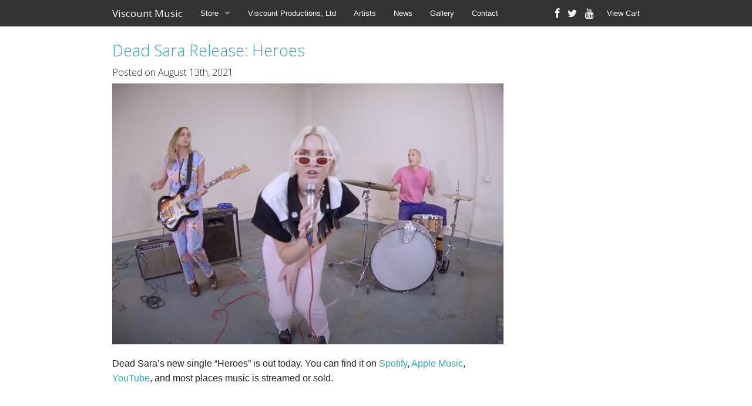

--- FILE ---
content_type: text/html
request_url: https://viscountmusic.limitedrun.com/
body_size: 4013
content:
<!doctype html>
<html class="no-js" lang="en">
  <head>
    <meta charset="utf-8" />
    <meta name="viewport" content="width=device-width, initial-scale=1.0, maximum-scale=1.0;" />
    <title>
      Viscount Music

      
        - News
      
    </title>

  
    <meta property="og:title" content="Viscount Music"/>
    <meta property="og:type" content="website"/>
    <meta property="og:url" content="https://viscountmusic.limitedrun.com"/>
    <meta property="og:site_name" content="Viscount Music"/>
    <meta property="fb:admins" content="763253266"/>
  

  
    <link rel="alternate" type="application/atom+xml" title="Viscount Music - News Feed" href="https://viscountmusic.limitedrun.com/news.xml"/>
  

    

    <link href="https://s6.limitedrun.com/normalize-1516774186.css" media="screen" rel="stylesheet" type="text/css"/>
    <link href="https://s6.limitedrun.com/foundation-1516774186.min.css" media="screen" rel="stylesheet" type="text/css"/>
    <link href="https://s7.limitedrun.com/asset/themes/1851-20170412041816000000000/facades/22378-20210820222441974537000/default-957d962b5ae106268a01662823fccfd0.css" media="screen" rel="stylesheet" type="text/css"/>
    <link href="https://netdna.bootstrapcdn.com/font-awesome/4.0.3/css/font-awesome.css" media="screen" rel="stylesheet" type="text/css"/>

    <script src="https://s6.limitedrun.com/modernizr-1516774186.js"></script>

  
  </head>
  <body>
    <div class="contain-to-grid fixed">
      <nav class="top-bar" data-topbar>
        <ul class="title-area">
          <li class="name">
            <h1><a href="/">Viscount Music</a></h1>
          </li>
          <li class="toggle-topbar menu-icon">
            <a href="#"><span></span></a>
          </li>
        </ul>

        <section class="top-bar-section">
          <ul class="left">
            
              <li class="has-dropdown">
                <a href="/store">Store</a>
                <ul class="dropdown">
                  
                    <li><a href="/categories/music">Music</a></li>
                  
                    <li><a href="/categories/cds">CDs</a></li>
                  
                    <li><a href="/categories/digital">Digital</a></li>
                  
                    <li><a href="/categories/merch">Merch</a></li>
                  
                    <li><a href="/categories/posters">Posters</a></li>
                  
                    <li><a href="/categories/777">777</a></li>
                  
                </ul>
              </li>
            

            
              <li><a href="/pages/viscount-productions-ltd">Viscount Productions, Ltd</a></li>
            
              <li><a href="/artists">Artists</a></li>
            
              <li><a href="/news">News</a></li>
            
              <li><a href="/gallery">Gallery</a></li>
            
              <li><a href="/contact">Contact</a></li>
            
          </ul>

          <ul class="right">
            <li><a id="view-cart" onclick="javascript:Store.cart.show();">View Cart</a></li>
          </ul>

          <ul class="social right">
            
              <li><a href="https://www.facebook.com/viscountproductions/" target="_blank"><i class="fa fa-lg fa-facebook"></i></a></li>
            

            
              <li><a href="https://twitter.com/viscproductions" target="_blank"><i class="fa fa-lg fa-twitter"></i></a></li>
            

            

            
              <li><a href="https://www.youtube.com/channel/UCKYNJlbbNVbVPHwyGo9VamQ" target="_blank"><i class="fa fa-lg fa-youtube"></i></a></li>
            

            
          </ul>
        </section>
      </nav>
    </div>

    <div class="content-container">
      <div>
        
  <div class="row">
    <div class="large-9 columns" role="content">
      
        

        <article>
          <h3><a href="/news/posts/13681-dead-sara-release-heroes">Dead Sara Release: Heroes</a></h3>
          <h6>Posted on August 13th, 2021</h6>

          <p><img src="https://s9.limitedrun.com/images/1539085/attachment-dead_sara_heroes_music_video_screenshot.jpeg"></p><p>Dead Sara’s new single “Heroes” is out today. You can find it on <a href="https://open.spotify.com/artist/589tFv4Vf1K27wpf0uWz2j?si=ijTmrPqgT5-GHldUwTkdzw&dl_branch=1">Spotify</a>, <a href="https://music.apple.com/us/artist/dead-sara/331701075">Apple Music</a>, <a href="https://www.youtube.com/channel/UCnxIcRg2CcCa7f89P1yb5PQ">YouTube</a>, and most places music is streamed or sold.<br></p><p style="text-align: center;"><iframe width="500" height="281" src="//www.youtube.com/embed/t16lNTjbfMQ" frameborder="0" allowfullscreen=""></iframe><span class="redactor-invisible-space"><br></span></p>
        </article>
      
        
          <hr/>
        

        <article>
          <h3><a href="/news/posts/13680-pauline-frechette-releases-one-wish">Pauline Frechette Releases: One Wish</a></h3>
          <h6>Posted on May 21st, 2021</h6>

          <p><img src="https://s9.limitedrun.com/images/1539084/One-Wish_2000x2000_2.jpeg"></p><p style="text-align: justify;">Today, Multi-genre Billboard-charting-artist Pauline Frechette has released a beautiful single titled “One Wish”. The song marks the further evolution of this talented songwriter’s artistic journey and reveals aspects of Frechette’s creativity we haven’t seen yet. </p><p style="text-align: justify;">“One Wish” consists of a pristine vocal performance and lyrics that pull the listener in, creating a strong connection between musician and audience. The vocals are supported by a delicate piano and a string arrangement that swoops and swells with a serene feeling. Additionally, stand-up bass is layered in the mix further adding to the smooth and classy feel of the song.  </p><p style="text-align: justify;">If you’d like to listen to “One Wish” you can find it on <a href="https://open.spotify.com/artist/35ylvm2QoBi2g2yf1JzyYN">Spotify</a>, <a href="https://music.apple.com/us/artist/pauline-frechette/1109649587">Apple Music</a>, <a href="https://www.youtube.com/channel/UCsMNLf6SHW_Aov-N4frinWQ">YouTube</a>, and most places music is streamed or sold. Also, be sure to follow Pauline Frechette on <a href="https://www.instagram.com/pfrechettemusic/">Instagram</a>, <a href="https://www.facebook.com/paulinefrechettemusic">Facebook</a>, and <a href="https://twitter.com/Pfrechettemusic">Twitter</a> to stay up to date on what is happening in Pauline’s world. </p><p style="text-align: justify;"><iframe src="https://open.spotify.com/embed/track/4OYgrpBNS01iM4dp97BXiS" width="100%" height="80" frameborder="0" allowtransparency="true" allow="encrypted-media"></iframe><br></p>
        </article>
      
        
          <hr/>
        

        <article>
          <h3><a href="/news/posts/13679-g-h-hat-releases-piano-jam-4-ode-to-kygo">G.H. Hat Releases: Piano Jam 4 (Ode to Kygo)</a></h3>
          <h6>Posted on May 21st, 2021</h6>

          <p><img src="https://s9.limitedrun.com/images/1539083/718w-SaJiZS._SS500_.jpg" style="width: 659px; height: 658px;" width="659" height="658"></p><p style="text-align: justify;">Billboard Charting artist G.H. Hat is back again with his second Piano Jam this year! It was only a few months ago that the muli dimensional artist released his 3rd Piano Jam. Now he is giving us “Piano Jam 4 (Ode to Kygo)”. </p><p style="text-align: justify;">This song falls in line with the fresh and original feel that we’ve come to expect from G.H.’s Piano Jams. He always seems to deliver something we’ve never really heard before. “Piano Jam 4” explores new musical ground that is both entertaining and inspirational. G.H. Hat is truly bringing music places it’s never been before. </p><p style="text-align: justify;">If you’d like to listen to “Piano Jam 4 (Ode to Kygo)” you can find it on Spotify, Apple Music, YouTube, and most places music is streamed or sold. Also, be sure to follow G.H. Hat on Instagram, Facebook, and Twitter to stay up to date on the latest news.</p><p><iframe src="https://open.spotify.com/embed/track/2LgCitnzZ78WgX3duZBZc5" width="100%" height="80" frameborder="0" allowtransparency="true" allow="encrypted-media"></iframe><br></p>
        </article>
      
        
          <hr/>
        

        <article>
          <h3><a href="/news/posts/13678-pauline-frechette-releases-my-fathers-song">Pauline Frechette Releases: My Father’s Song</a></h3>
          <h6>Posted on March 26th, 2021</h6>

          <p><img src="https://s9.limitedrun.com/images/1539081/My-Fathers-Song-smaller-art.jpeg"></p><p style="text-align: justify;">Billboard charting singer/songwriter/instrumentalist Pauline Frechette is back with a new single titled “My Father’s Song”. The composition stands as a tribute to Frechette’s father and is full of love and warm feelings. Pauline’s vocal performance is the central element of the song and conveys the deep connection and respect Frechette feels for her father. </p><p style="text-align: justify;">The song consists of a delicate musical arrangement that serves as smooth and easy-to-listen-to support for Frechette’s vocal performance. The central instrument is a finger-picked classical guitar. The arrangement is further enhanced with a lovely string arrangement, wind instruments, and harmonica. </p><p style="text-align: justify;">If you’d like to listen to “My Father’s Song” you can find it on Spotify, Apple Music, YouTube, and most places music is streamed or sold. Also, be sure to follow Pauline Frechette on Instagram, Facebook, and Twitter to stay up to date on what is happening in Pauline’s world. </p><p style="text-align: justify;"><iframe src="https://open.spotify.com/embed/track/5wB0gLW9A8U5u1jw7frCGZ" width="100%" height="80" frameborder="0" allowtransparency="true" allow="encrypted-media"></iframe><br></p>
        </article>
      
        
          <hr/>
        

        <article>
          <h3><a href="/news/posts/13677-g-h-hat-releases-piano-jams-ep">G.H. Hat Releases: Piano Jams EP</a></h3>
          <h6>Posted on February 3rd, 2021</h6>

          <p><img src="https://s9.limitedrun.com/images/1539078/piano-jams-smaller.jpeg"></p><p>G.H. Hat released his first EP compost entirely of Piano Jams today. The EP is aptly titled “Piano Jams” and gives listeners an opportunity to experience the extremely enjoyable musical niche that G.H. Hat is creating with his unique and well-composed piano instrumentals. </p><p>G.H. Hat will be releasing more music this year so be sure to stay up to date on the latest announcements by following him on <a href="https://www.instagram.com/mrghhat/">Instagram</a>, <a href="https://www.facebook.com/ghhatmusic">Facebook</a>, and <a href="https://twitter.com/g_h_hat?lang=en">Twitter</a>. If you’d like to listen to “Piano Jams”, you can find it on <a href="https://open.spotify.com/album/6W2Nm4iFjNTUIhwx98k0W7?si=oqpuD3wNSRaNxMJe0Ybx9A&dl_branch=1">Spotify</a>, <a href="https://music.apple.com/us/artist/g-h-hat/1084900204">Apple Music</a>, <a href="https://www.youtube.com/channel/UCWaysfrb3DJxT03Aay0fxhw">YouTube</a>, and most places music is streamed or sold.</p><p><iframe src="https://open.spotify.com/embed/album/6W2Nm4iFjNTUIhwx98k0W7" width="100%" height="“300&quot;" frameborder="0" allowtransparency="true" allow="encrypted-media"></iframe><br></p>
        </article>
      
    </div>
  </div>

  <div class="row">
    <div class="large-12 columns">
      <div class="pagination-centered">
        <nav class="pagination"><span class="prev inactive">&laquo; Previous</span><span class="page current">1</span><span class="page"><a href="?page=2">2</a></span><span class="page"><a href="?page=3">3</a></span><span class="page"><a href="?page=4">4</a></span><span class="next"><a href="?page=2">Next &raquo;</a></span></nav>
      </div>
    </div>
  </div>

      </div>
    </div>

    <div class="footer-container">
      <div>
        <div class="row">
          <div class="large-12 columns">
            <p>
              &copy; 2026 Viscount Music - Powered by <a href="http://limitedrun.com/?ref=store">Limited Run</a>
            </p>
          </div>
        </div>
      </div>
    </div>

    <script src="https://code.jquery.com/jquery-2.0.3.min.js"></script>
    <script src="https://s6.limitedrun.com/foundation-1516774186.min.js"></script>
    <script>
      $(document).foundation({
        orbit: {
          bullets: false,
          navigation_arrows: false,
          resume_on_mouseout: true,
          slide_number: false
        }
      });
    </script>

    <!-- The following store.js script is required for every page. Do not remove it. -->
    <script src="//static.getclicky.com/js" type="text/javascript"></script>
<script src="https://s6.limitedrun.com/assets/store-09b01c291f57ee28245fe52217aae8f551bf0e17234281c4e7bbcf5f1baeb02a.js"></script>
    <!-- /store.js -->
  </body>
</html>


--- FILE ---
content_type: text/css
request_url: https://s7.limitedrun.com/asset/themes/1851-20170412041816000000000/facades/22378-20210820222441974537000/default-957d962b5ae106268a01662823fccfd0.css
body_size: 10427
content:
/* Foundation Overrides */

a {
  color: #2ba6cb;
}

a:hover, a:focus {
  color: #2795b6;
}

.button {
  background-color: #2ba6cb;
  border-color: #2795b6;
  color: #ffffff;
}

.button:hover, .button:focus {
  background-color: #2795b6;
  border-color: #2795b6;
  color: #ffffff;
}

.hide {
  display: none !important;
}

.orbit-container {
  margin: 0 0 1.1875rem 0;
}

.orbit-container .orbit-slides-container li {
  text-align: center;
}

.orbit-container .orbit-slides-container li img {
  margin: 0 auto;
}

.orbit-container .orbit-timer {
  visibility: hidden;
}

.orbit-container .orbit-bullets-container .orbit-bullets {
  margin-bottom: 0.59375rem;
}

.postfix {
  height: 2.125rem;
}

.postfix.button {
  height: 2.125rem;
  line-height: 2.125rem;
}

nav.pagination {
  display: block;
  font-size: 1rem;
  height: 1.5rem;
  line-height: 1.6;
  margin-left: -0.3125rem;
}

nav.pagination span {
  color: #999999;
  font-size: 0.875rem;
  height: 1.5rem;
  margin-left: 0.3125rem;
}

nav.pagination span a, nav.pagination span.current, nav.pagination span.inactive {
  background-color: transparent;
  -webkit-border-radius: 3px;
  border-radius: 3px;
  color: #999999;
  display: block;
  padding: 0.0625rem 0.625rem 0.0625rem;
}

nav.pagination span:hover a, nav.pagination span a:focus {
  background-color: #e6e6e6;
  color: #999999;
}

nav.pagination span.inactive {
  background-color: transparent;
  color: #999999;
  cursor: default;
}

nav.pagination span.inactive:hover, nav.pagination span.inactive:focus {
  background-color: transparent;
}

nav.pagination span.current {
  background-color: #2ba6cb;
  color: #ffffff;
  font-weight: bold;
  cursor: default;
}

nav.pagination span.current:hover, nav.pagination span.current:focus {
  background-color: #2ba6cb;
  color: #ffffff;
}

nav.pagination span {
  float: left;
  display: block;
}

.pagination-centered nav.pagination span {
  float: none;
  display: inline-block;
}

.postfix {
  height: 2.2125rem;
}



.top-bar .title-area .name h1 a img {
  height: auto;
  margin-top: -2px;
  max-height: 42px;
  max-width: 175px;
  width: auto;
}

.top-bar-section ul li > a {
  font-weight: 300;
}

@media only screen and (min-width: 40.063em) {
  .top-bar-section .social li a {
    padding: 0 7px;
  }

  h1 a.right, h2 a.right, h3 a.right, h4 a.right, h5 a.right {
    font-size: 0.5em;
    margin-top: 1.5em;
  }
}


/* Layout */

body {
  
    background-color: #333333;
  
  color: #222222;
}

h1, h2, h3, h4, h5, h6 {
  color: #222222;
}

.content-container {
  
    background: #ffffff url('https://s9.limitedrun.com/images/1536280/Untitled.png') repeat fixed center top;
  
}

.content-container > div {
  background-color: rgba(255, 255, 255, 0.85);
  margin: 0 auto;
  padding: 1.1875rem 0;
  max-width: 58em;
  width: 100%;
}

.content-container h1 .right, .content-container h2 .right, .content-container h3 .right, .content-container h4 .right, .content-container h5 .right {
  font-size: 0.65em;
  margin-top: 0.5em;
}

.content-container h1 + hr, .content-container h2 + hr, .content-container h3 + hr, .content-container h4 + hr, .content-container h5 + hr {
  margin-top: 0;
}

.top-bar .toggle-topbar.menu-icon a span {
    height: 1px;
    box-shadow: 0 10px 0 0.5px #fff, 0 16px 0 0.5px #fff, 0 22px 0 0.5px #fff;
}


.footer-container {
  color: #ffffff;
}

.footer-container > div {
  margin: 0 auto;
  padding: 1.1875rem 0;
  max-width: 58em;
  width: 100%;
}

.footer-container p, .footer-container ul {
  color: #ffffff;
  font-size: 0.75rem;
}

.footer-container a {
  color: #f9f9f9;
}

.footer-container a:hover {
  color: #ffffff;
}


/* Errors */

#error {
  padding: 100px 0 150px 0;
}

#error h3 {
  text-align: center;
}

#error p {
  text-align: center;
}


/* Product Grid */

.product {
  margin: 0 auto;
  max-width: 202px;
}

.product a.th {
  display: block;
  height: 200px;
  line-height: 200px;
  position: relative;
  text-align: center;
}

@media (max-width: 400px) {

  .product a.th {
    height: 150px;
    line-height: 150px;
  }
  
  .product a.th img {
    max-height: 100%;
    max-width: 100%;
  }
}

.product a.th .panel-banner {
  background-color: rgba(0, 0, 0, 0.55);
  bottom: 0;
  color: #ffffff;
  font-size: 0.75rem;
  line-height: 1.25rem;
  margin: 0 0 0 0;
  padding: 0.25rem;
  position: absolute;
  text-align: center;
  width: 100%;
  z-index: 100;
}

.product .panel {
  background-color: transparent;
  border-color: transparent;
  font-size: 0.9rem;
  padding: 0.25rem 0rem;
}

.product .panel div {
  display: block;
  margin-bottom: 0em;
  overflow: hidden;
  text-overflow: ellipsis;
  white-space: nowrap;
}

.product .panel-info div + div {
  font-size: 0.75rem;
  margin-top: 0rem;
}


/* Product Page */

#product {

}

#product .clearing-assembled {
  
  -webkit-box-shadow: 0 0 0 1px rgba(0, 0, 0, 0.2);
  box-shadow: 0 0 0 1px rgba(0, 0, 0, 0.2);
  
  margin: 0 auto 1.1875rem auto;
  max-width: 432px;
}

#product .clearing-assembled .clearing-thumbs li {
  text-align: center;
  width: 100%;
}

#product .clearing-assembled .clearing-thumbs li + li {
  height: 125px;
  line-height: 125px;
  margin: 0;
  padding: 5px;
  text-align: center;
  width: 33%;
}

@media (max-width: 400px) {

  #product .clearing-assembled .clearing-thumbs li + li {
    height: 75px;
    line-height: 75px;
  }
}

#product .clearing-assembled .clearing-thumbs li + li a img {
  max-height: 100%;
  max-width: 100%;
}

#product .clearing-assembled.clearing-blackout {
  max-width: 100%;
}

#product .clearing-assembled.clearing-blackout .clearing-thumbs li {
  width: 120px !important;
}

#product .panel {
  background-color: transparent;
  border-color: transparent;
  font-size: 0.9rem;
  padding: 0.5rem;
}

#product .panel div {
  display: block;
  margin-bottom: 0;
  overflow: hidden;
  text-overflow: ellipsis;
  white-space: nowrap;
}

#product .panel-banner {
  background-color: rgba(0, 0, 0, 0.55);
  color: #ffffff;
  font-size: 0.75rem;
  line-height: 1.25rem;
  margin: 0 0 1.1875rem 0;
  padding: 0.25rem;
  text-align: center;
}

#product .soundcloud-container {
  margin-bottom: 1.1875rem;
}

#product .add-to-cart-container {

}


/* Product Search */

#search {
  display: inline;
  float: right;
  margin: 0;
  text-align: right;
}

#search input {
  font-size: 0.6875rem;
  padding: 0.625rem 0.625rem 0.625rem 0.625rem;
}

#search .button {
  background-color: #2ba6cb;
  border: 2px solid #2795b6;
  margin: 0;
  padding: 0.625rem 0.625rem 0.625rem 0.625rem;
}



/* Event Grid */

.event {
  margin: 0 auto;
  max-width: 202px;
}

.event a.th {
  display: block;
  height: 200px;
  line-height: 200px;
  position: relative;
  text-align: center;
}

@media (max-width: 400px) {

  .event a.th {
    height: 150px;
    line-height: 150px;
  }
  
  .event a.th img {
    max-height: 100%;
    max-width: 100%;
  }
}

.event a.th .panel-banner {
  background-color: rgba(0, 0, 0, 0.55);
  bottom: 0;
  color: #ffffff;
  font-size: 0.75rem;
  line-height: 1.25rem;
  margin: 0 0 0 0;
  padding: 0.25rem;
  position: absolute;
  text-align: center;
  width: 100%;
  z-index: 100;
}

.event .panel {
  background-color: transparent;
  border-color: transparent;
  font-size: 0.9rem;
  padding: 0.25rem 0rem;
}

.event .panel div {
  display: block;
  margin-bottom: 0rem;
  overflow: hidden;
  text-overflow: ellipsis;
  white-space: nowrap;
}

.event .panel-info div + div {
  font-size: 0.75rem;
  margin-top: 0rem;
}


/* Event Page */

#event {

}

#event .clearing-assembled {
  
  -webkit-box-shadow: 0 0 0 1px rgba(0, 0, 0, 0.2);
  box-shadow: 0 0 0 1px rgba(0, 0, 0, 0.2);
  
  margin: 0 auto 1.1875rem auto;
  max-width: 432px;
}

#event .clearing-assembled .clearing-thumbs li {
  text-align: center;
  width: 100%;
}

#event .clearing-assembled .clearing-thumbs li + li {
  height: 125px;
  line-height: 125px;
  margin: 0;
  padding: 5px;
  text-align: center;
  width: 33%;
}

@media (max-width: 400px) {

  #event .clearing-assembled .clearing-thumbs li + li {
    height: 75px;
    line-height: 75px;
  }
}

#event .clearing-assembled .clearing-thumbs li + li a img {
  max-height: 100%;
  max-width: 100%;
}

#event .clearing-assembled.clearing-blackout {
  max-width: 100%;
}

#event .clearing-assembled.clearing-blackout .clearing-thumbs li {
  width: 120px !important;
}

#event .panel {
  background-color: transparent;
  border-color: transparent;
  font-size: 0.9rem;
  padding: 0.5rem;
}

#event .panel div {
  display: block;
  margin-bottom: 0;
  overflow: hidden;
  text-overflow: ellipsis;
  white-space: nowrap;
}

#event .panel-banner {
  background-color: rgba(0, 0, 0, 0.55);
  color: #ffffff;
  font-size: 0.75rem;
  line-height: 1.25rem;
  margin: 0 0 1.1875rem 0;
  padding: 0.25rem;
  text-align: center;
}

#event .map-container {
  margin-bottom: 1.1875rem;
}

#event .soundcloud-container {
  margin-bottom: 1.1875rem;
}

#event .add-to-cart-container {

}


/* Contact Page */

#contact {

}

#contact textarea {
  height: 115px;
}

#contact #recaptcha_widget_div {
  margin: 0 0 1rem 0;
}


/* Gallery Page */

#gallery {

}

#gallery ul li > div {
  margin: 0 auto;
  max-width: 202px;
}


/* History Page */

#history {

}

#history .history-item {

}

#history .history-item .orbit-container {
  -webkit-box-shadow: 0 0 0 1px rgba(0, 0, 0, 0.2);
  box-shadow: 0 0 0 1px rgba(0, 0, 0, 0.2);
  margin: 0 auto 1.1875rem auto;
  max-width: 300px;
}

#history .history-item .release-information {
  font-family: 'Open Sans', 'Helvetica Neue', Helvetica, Helvetica, Arial, sans-serif;
  font-size: 0.8rem;
  margin-bottom: 0;
}

#history .history-item .links.inline-list a {
  font-size: 0.9rem;
}


/* Order Page */

#order {

}

#order #question .panel {
  font-size: 0.9rem;
  line-height: 1.2rem;
  padding: 0.75rem 0;
  text-align: center;
}

#order table tbody tr td + td {
  text-align: right;
}

/* Roster Page */

#roster {

}

#roster ul li > div {
  margin: 0 auto;
  max-width: 202px;
}

#roster ul li > div .panel {
  background-color: transparent;
  border-color: transparent;
  font-size: 0.9rem;
  padding: 0.25rem 0rem;
}

#roster ul li > div .panel div {
  display: block;
  margin-bottom: 0;
  overflow: hidden;
  text-overflow: ellipsis;
  white-space: nowrap;
}


/* Roster Item Page */

#roster-item {

}

#roster-item #description p {
  font-size: 0.9rem;
}

#roster-item #links .inline-list a {
  font-size: 0.9rem;
}

#roster-item #soundcloud iframe {
  margin-bottom: 1rem;
}

#roster-item #bandsintown {
  margin-bottom: 1rem;
}

--- FILE ---
content_type: application/javascript; charset=UTF-8
request_url: https://api.ipinfodb.com/v3/ip-country/?key=9d19a735d445cacfce94f5503117c4a0af894029d509efc711d91d8775d200f8&format=json&callback=Store.setCountry
body_size: -312
content:
Store.setCountry(
{
    "statusCode": "OK",
    "statusMessage": "",
    "ipAddress": "13.59.32.221",
    "countryCode": "US",
    "countryName": "United States of America"
})